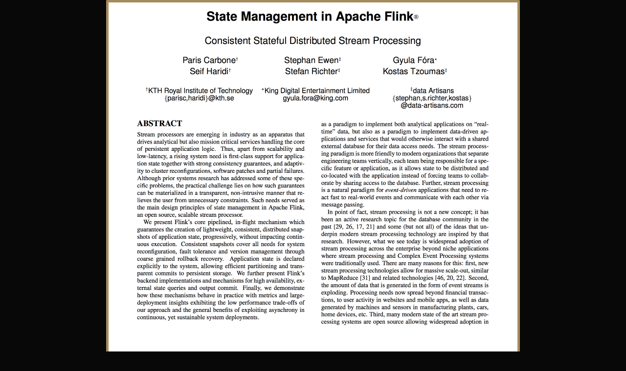

--- FILE ---
content_type: text/html; charset=utf-8
request_url: http://streamingbook.net/fig/10-33
body_size: 1090
content:
<!DOCTYPE html>
<html lang="en">
<head>
  <title>Figure 10-33: Streaming Systems Book</title>
  <link rel="apple-touch-icon" sizes="180x180" href="/static/images/favicon/apple-touch-icon.png">
  <link rel="icon" type="image/png" sizes="32x32" href="/static/images/favicon/favicon-32x32.png">
  <link rel="icon" type="image/png" sizes="16x16" href="/static/images/favicon/favicon-16x16.png">
  <link rel="manifest" href="/static/images/favicon/site.webmanifest">
  <link rel="mask-icon" href="/static/images/favicon/safari-pinned-tab.svg" color="#5bbad5">
  <link rel="shortcut icon" href="/static/images/favicon/favicon.ico">
  <link href="https://fonts.googleapis.com/css?family=Cabin|Fjalla+One|Julius+Sans+One:400,700|Faster+One|Open+Sans:300,400|Cinzel+Decorative:400,700" rel="stylesheet">
  <meta name="msapplication-TileColor" content="#da532c">
  <meta name="msapplication-config" content="/static/images/favicon/browserconfig.xml">
  <meta name="theme-color" content="#ffffff">
  <link rel="stylesheet" type="text/css" href="/static/style.css" />
  <!-- Global site tag (gtag.js) - Google Analytics -->
  <script async src="https://www.googletagmanager.com/gtag/js?id=UA-93804987-1"></script>
  <script>
    window.dataLayer = window.dataLayer || [];
    function gtag(){dataLayer.push(arguments);}
    gtag('js', new Date());

    gtag('config', 'UA-93804987-1');
  </script>
</head>

<body>
  
<center>
  <div class="figure">
  <center>

<img width="90%" src="/static/images/figures/stsy_1033.png">

</center>
<br/>
<br/>
<b>Figure 10-33:</b> State Management in Apache Flink<br/>
<br>
<center>
<div class="nav fignav">
  <table cellpadding="0" cellspacing="0">
    <tr>
      <td class="fignavbar-title">
	<div style="font-size:24px;font-style:italic;font-weight:700;color:#ddd">Streaming
	  &nbsp;&nbsp;&nbsp;&nbsp;&nbsp;&nbsp;&nbsp;&nbsp;&nbsp;&nbsp;&nbsp;&nbsp;&nbsp;&nbsp;&nbsp;Systems
	</div>
      </td>
      <td class="navbar"><a href="/">About</a></td>
      <td class="navbar"><a href="/fig">Figures</a></td>
      <td class="navbar" style="width:180px"><a href="/where-to-buy">Where To Buy</a></td>
    </tr>
  </table>
</div>
</center>
</div>

</center>

  <center>
    <span style="font-size:11px">Copyright &copy; 2018-2026 Tyler Akidau. All rights reserved.</span><br>
    <br>
    <br>
  </center>
</body>
</html>


--- FILE ---
content_type: text/css
request_url: http://streamingbook.net/static/style.css
body_size: 6568
content:
body {
  background-color: #311;
  color: #fff;
  font-family: sans-serif;
}

a:link {
  color: #f33;
}

a:visited {
  color: #f55;
}

.figure {
  text-align: left;
  background-color: #fff; 
  width: 800px;
  font-size: 18px;
  color: #000;
  padding: 1em;
}

div.figure {
  background-color:#fff;
  border: solid;
  border-width: 5px;
  border-color: #594b31; /*65*/
  border-color: #a68c5c; /*35*/
  border-radius: 2px;
}

body {
  background-color: #080808;
  color: #eee;
  font-family: "Open Sans", sans-serif;
  font-weight: 300;
}

a {
  text-decoration: none;
}

a:link, a:visited {
  color: #d00;
}

body,html{
  height : 100%;
  width : 100%;
  box-sizing: border-box;
  -moz-box-sizing: border-box;
  -webkit-box-sizing: border-box;

}
body{
  margin : 0px;
  /*border: 10px solid #333; /* you can choose here whatever size and whichever color you like*/
}

div.nav {
  background-color: #222;
  background-color: #907b78;
  background-color: #403523; /*75*/
  background-color: #332b1c; /*80*/
  background-color: #2e2619; /*82*/
  background-color: #292216; /*84*/
  background-color: #2b2418; /*83*/
  background-color: #262015; /*85*/
  color: #ccc;
  padding: 0;
  margin: 0;
}

div.fignav {
  margin: -1em;
}

.grad2 {
/* Permalink - use to edit and share this gradient: http://colorzilla.com/gradient-editor/#282828+0,333333+50,505050+100 */
background: rgb(40,40,40); /* Old browsers */
background: -moz-linear-gradient(-45deg, rgba(40,40,40,1) 0%, rgba(51,51,51,1) 50%, rgba(80,80,80,1) 100%); /* FF3.6-15 */
background: -webkit-linear-gradient(-45deg, rgba(40,40,40,1) 0%,rgba(51,51,51,1) 50%,rgba(80,80,80,1) 100%); /* Chrome10-25,Safari5.1-6 */
background: linear-gradient(135deg, rgba(40,40,40,1) 0%,rgba(51,51,51,1) 50%,rgba(80,80,80,1) 100%); /* W3C, IE10+, FF16+, Chrome26+, Opera12+, Safari7+ */
filter: progid:DXImageTransform.Microsoft.gradient( startColorstr='#282828', endColorstr='#505050',GradientType=1 ); /* IE6-9 fallback on horizontal gradient */
}

.grad3 {
/* Permalink - use to edit and share this gradient: http://colorzilla.com/gradient-editor/#222222+0,333333+50,444444+100 */
background: rgb(34,34,34); /* Old browsers */
background: -moz-linear-gradient(-45deg, rgba(34,34,34,1) 0%, rgba(51,51,51,1) 50%, rgba(68,68,68,1) 100%); /* FF3.6-15 */
background: -webkit-linear-gradient(-45deg, rgba(34,34,34,1) 0%,rgba(51,51,51,1) 50%,rgba(68,68,68,1) 100%); /* Chrome10-25,Safari5.1-6 */
background: linear-gradient(135deg, rgba(34,34,34,1) 0%,rgba(51,51,51,1) 50%,rgba(68,68,68,1) 100%); /* W3C, IE10+, FF16+, Chrome26+, Opera12+, Safari7+ */
filter: progid:DXImageTransform.Microsoft.gradient( startColorstr='#222222', endColorstr='#444444',GradientType=1 ); /* IE6-9 fallback on horizontal gradient */
}

.grad {
/* Permalink - use to edit and share this gradient: http://colorzilla.com/gradient-editor/#440000+0,770000+100 */
background: rgb(68,0,0); /* Old browsers */
background: -moz-linear-gradient(-45deg, rgba(68,0,0,1) 0%, rgba(119,0,0,1) 100%); /* FF3.6-15 */
background: -webkit-linear-gradient(-45deg, rgba(68,0,0,1) 0%,rgba(119,0,0,1) 100%); /* Chrome10-25,Safari5.1-6 */
background: linear-gradient(135deg, rgba(68,0,0,1) 0%,rgba(119,0,0,1) 100%); /* W3C, IE10+, FF16+, Chrome26+, Opera12+, Safari7+ */
filter: progid:DXImageTransform.Microsoft.gradient( startColorstr='#440000', endColorstr='#770000',GradientType=1 ); /* IE6-9 fallback on horizontal gradient */
}

.nav > .button {
  padding: 1em;
}

td.navbar-title {
  width:400px;
  /*font-style: italic;*/
  color:#aaa;
  text-shadow:
    2px 2px 0 #000,
    -2px 2px 0 #000,
    2px -2px 0 #000,
    -2px -2px 0 #000;
  font-family: "Cinzel Decorative", "Julius Sans One", courier;
  line-height:140%;
  padding:20px 0 10px 0;
}

td.fignavbar-title {
  /*font-style: italic;*/
  color:#aaa;
  text-shadow:
    2px 2px 0 #000,
    -2px 2px 0 #000,
    2px -2px 0 #000,
    -2px -2px 0 #000;
  font-family: "Cinzel Decorative", "Julius Sans One", courier;
  line-height: 95%;
  padding:20px 0 10px 0;
}

td.allFigures, .imgborder {
  background-color:#fff;
  border: solid;
  border-width: 3px;
  border-color: #594b31; /*65*/
  border-color: #a68c5c; /*35*/
  border-radius: 2px;
}

table.allFigures {
  border-spacing: 6px;
  border-collapse: separate;
}

td.figex {
  text-align: center;
}

.navbar-subtitle {
  font-family: "Open Sans", sans-serif;
  line-height:100%;
  margin-top:-2ex;
}

td.navbar {
  width: 120px;
  text-align: center;
  padding: 1ex;
  font-family: "Cinzel Decorative", "Julius Sans One", sans-serif;
  font-weight:400;
  font-size:22px;
}

table.navbar {
  padding: 0;
  margin: 0;
}

.navbar > a:link, .navbar > a:visited {
  color:#ccc;
}

.navbar > a:hover {
  color:#a00;
}

.Header {
   background-color: red;
   padding-left: 30px;
}
.Header > div {
   background-color: blue;
   padding-right: 30px;
}
.Header > div > div {
   background: green;
   padding: 0;
   height: 30px;
}

hr {
  margin: 2em 0;
  border-color:#800 ;
}

td.quote {
 vertical-align: top;
 width: 800px;
}

td.quote-citation {
  vertical-align: top;
}

p.quote {
 font-size: 24px;
}

th.author, td.author {
  width: 266px;
  vertical-align: top;
  padding: 1ex;
}

img.quote {
  float:left;
  width: 65px;
  border: solid;
  border-width: 3px;
  border-color: #594b31; /*65*/
  border-radius: 2px;
  margin-right: 1em;
}

th.author > img {
  width: 200px;
  border: solid;
  border-width: 7.5px;
  border-color: #a00;
  border-color: #262015; /*85*/
  border-color: #594b31; /*65*/
  border-radius: 2px;
}

img.cover {
  margin-right:20px;

  border:solid;
  border-width:4px;
  border-color:#000;

  border: solid;
  border-width: 5px;
  border-color: #a00;
  border-color: #594b31; /*65*/
  border-color: #262015; /*85*/
  border-radius: 2px;
}

hr {
  width: 600px;
}

span.chapter {
  color:#594b31;
  font-weight:900;
  font-style: italic;
}

th.chapter, td.chapter {
  width: 500px;
  padding-left: 1ex;
  padding-right: 1ex;
}

th.chapter {
  vertical-align: bottom;
  color: #ccac71; /*20*/
  color: #ad9260; /*32*/
  color: #b39663; /*30*/
  color: #a68c5c; /*35*/
  font-weight: bold;
  font-size: 20px;
  padding-bottom: 0.5ex;
}

td.chapter {
  vertical-align: top;
  padding-bottom: 1em;
}

b {
  color: #b39663; /*30*/
}

table.retailer {
  width: 780px;
}

th.retailer {
  vertical-align: top;
  text-align: center;
  font-size: 36px;
  width: 250px;
}

td.retailer-sub {
  vertical-align: top;
  text-align: center;
  font-size: 14px;
}

td.retailer {
  vertical-align: top;
  text-align: left;
  padding: 0 1em;
  font-size:16px;
}